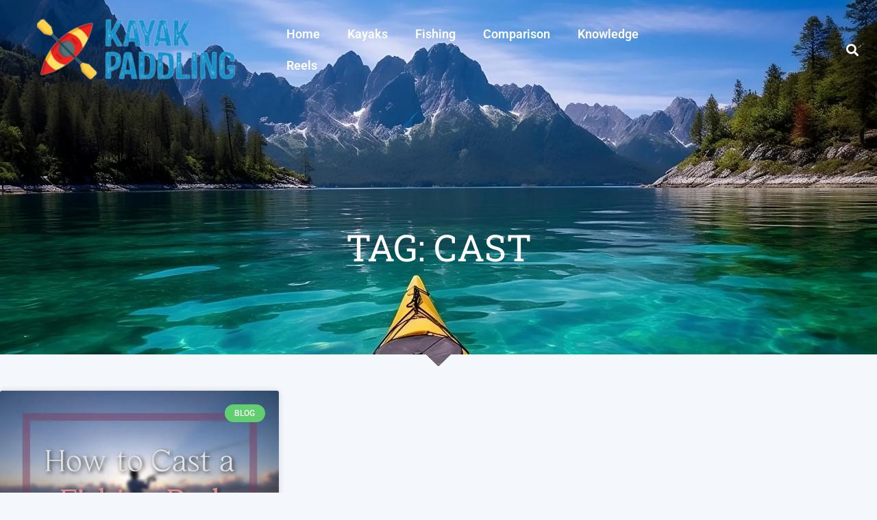

--- FILE ---
content_type: text/css; charset=utf-8
request_url: https://www.kayakpaddling.net/wp-content/uploads/elementor/css/post-16850.css?ver=1762938636
body_size: 1053
content:
.elementor-16850 .elementor-element.elementor-element-9b71438{--display:flex;--min-height:555px;--flex-direction:column;--container-widget-width:100%;--container-widget-height:initial;--container-widget-flex-grow:0;--container-widget-align-self:initial;--flex-wrap-mobile:wrap;--justify-content:center;--gap:0px 0px;--row-gap:0px;--column-gap:0px;--overlay-opacity:0.5;--margin-top:-165px;--margin-bottom:0px;--margin-left:0px;--margin-right:0px;}.elementor-16850 .elementor-element.elementor-element-9b71438:not(.elementor-motion-effects-element-type-background), .elementor-16850 .elementor-element.elementor-element-9b71438 > .elementor-motion-effects-container > .elementor-motion-effects-layer{background-image:url("https://www.kayakpaddling.net/wp-content/uploads/2023/10/kayakpadlling-hero.webp");background-position:top center;background-repeat:no-repeat;background-size:cover;}.elementor-16850 .elementor-element.elementor-element-9b71438::before, .elementor-16850 .elementor-element.elementor-element-9b71438 > .elementor-background-video-container::before, .elementor-16850 .elementor-element.elementor-element-9b71438 > .e-con-inner > .elementor-background-video-container::before, .elementor-16850 .elementor-element.elementor-element-9b71438 > .elementor-background-slideshow::before, .elementor-16850 .elementor-element.elementor-element-9b71438 > .e-con-inner > .elementor-background-slideshow::before, .elementor-16850 .elementor-element.elementor-element-9b71438 > .elementor-motion-effects-container > .elementor-motion-effects-layer::before{background-color:#031807;--background-overlay:'';}.elementor-16850 .elementor-element.elementor-element-9b71438 > .elementor-shape-bottom .elementor-shape-fill, .elementor-16850 .elementor-element.elementor-element-9b71438 > .e-con-inner > .elementor-shape-bottom .elementor-shape-fill{fill:#F4F7FC;}.elementor-16850 .elementor-element.elementor-element-627a38f{--display:flex;--padding-top:12em;--padding-bottom:0em;--padding-left:0em;--padding-right:0em;}.elementor-widget-theme-archive-title .elementor-heading-title{font-family:var( --e-global-typography-primary-font-family ), Sans-serif;font-weight:var( --e-global-typography-primary-font-weight );color:var( --e-global-color-primary );}.elementor-16850 .elementor-element.elementor-element-b0cd00c > .elementor-widget-container{margin:19px 80px 28px 80px;}.elementor-16850 .elementor-element.elementor-element-b0cd00c{text-align:center;}.elementor-16850 .elementor-element.elementor-element-b0cd00c .elementor-heading-title{font-family:"Roboto Slab", Sans-serif;font-size:54px;font-weight:400;text-transform:uppercase;color:#FFFFFF;}.elementor-16850 .elementor-element.elementor-element-85768ac{--display:flex;--flex-direction:column;--container-widget-width:100%;--container-widget-height:initial;--container-widget-flex-grow:0;--container-widget-align-self:initial;--flex-wrap-mobile:wrap;--gap:0px 0px;--row-gap:0px;--column-gap:0px;--padding-top:2em;--padding-bottom:6em;--padding-left:0em;--padding-right:0em;}.elementor-widget-archive-posts .elementor-button{background-color:var( --e-global-color-accent );font-family:var( --e-global-typography-accent-font-family ), Sans-serif;font-weight:var( --e-global-typography-accent-font-weight );}.elementor-widget-archive-posts .elementor-post__title, .elementor-widget-archive-posts .elementor-post__title a{color:var( --e-global-color-secondary );font-family:var( --e-global-typography-primary-font-family ), Sans-serif;font-weight:var( --e-global-typography-primary-font-weight );}.elementor-widget-archive-posts .elementor-post__meta-data{font-family:var( --e-global-typography-secondary-font-family ), Sans-serif;font-weight:var( --e-global-typography-secondary-font-weight );}.elementor-widget-archive-posts .elementor-post__excerpt p{font-family:var( --e-global-typography-text-font-family ), Sans-serif;font-weight:var( --e-global-typography-text-font-weight );}.elementor-widget-archive-posts .elementor-post__read-more{color:var( --e-global-color-accent );}.elementor-widget-archive-posts a.elementor-post__read-more{font-family:var( --e-global-typography-accent-font-family ), Sans-serif;font-weight:var( --e-global-typography-accent-font-weight );}.elementor-widget-archive-posts .elementor-post__card .elementor-post__badge{background-color:var( --e-global-color-accent );font-family:var( --e-global-typography-accent-font-family ), Sans-serif;font-weight:var( --e-global-typography-accent-font-weight );}.elementor-widget-archive-posts .elementor-pagination{font-family:var( --e-global-typography-secondary-font-family ), Sans-serif;font-weight:var( --e-global-typography-secondary-font-weight );}.elementor-widget-archive-posts .ecs-load-more-button .elementor-button{font-family:var( --e-global-typography-accent-font-family ), Sans-serif;font-weight:var( --e-global-typography-accent-font-weight );background-color:var( --e-global-color-accent );}.elementor-widget-archive-posts .e-load-more-message{font-family:var( --e-global-typography-secondary-font-family ), Sans-serif;font-weight:var( --e-global-typography-secondary-font-weight );}.elementor-widget-archive-posts .elementor-posts-nothing-found{color:var( --e-global-color-text );font-family:var( --e-global-typography-text-font-family ), Sans-serif;font-weight:var( --e-global-typography-text-font-weight );}.elementor-16850 .elementor-element.elementor-element-6b9b43b{--grid-row-gap:35px;--grid-column-gap:30px;}.elementor-16850 .elementor-element.elementor-element-6b9b43b .elementor-posts-container .elementor-post__thumbnail{padding-bottom:calc( 0.66 * 100% );}.elementor-16850 .elementor-element.elementor-element-6b9b43b:after{content:"0.66";}.elementor-16850 .elementor-element.elementor-element-6b9b43b .elementor-post__thumbnail__link{width:100%;}.elementor-16850 .elementor-element.elementor-element-6b9b43b .elementor-post__meta-data span + span:before{content:"•";}.elementor-16850 .elementor-element.elementor-element-6b9b43b .elementor-post__text{margin-top:20px;}.elementor-16850 .elementor-element.elementor-element-6b9b43b .elementor-post__badge{right:0;}.elementor-16850 .elementor-element.elementor-element-6b9b43b .elementor-post__card .elementor-post__badge{margin:20px;}.elementor-16850 .elementor-element.elementor-element-6b9b43b .elementor-pagination{text-align:center;margin-top:28px;}body:not(.rtl) .elementor-16850 .elementor-element.elementor-element-6b9b43b .elementor-pagination .page-numbers:not(:first-child){margin-left:calc( 10px/2 );}body:not(.rtl) .elementor-16850 .elementor-element.elementor-element-6b9b43b .elementor-pagination .page-numbers:not(:last-child){margin-right:calc( 10px/2 );}body.rtl .elementor-16850 .elementor-element.elementor-element-6b9b43b .elementor-pagination .page-numbers:not(:first-child){margin-right:calc( 10px/2 );}body.rtl .elementor-16850 .elementor-element.elementor-element-6b9b43b .elementor-pagination .page-numbers:not(:last-child){margin-left:calc( 10px/2 );}@media(min-width:768px){.elementor-16850 .elementor-element.elementor-element-85768ac{--content-width:1500px;}}@media(max-width:767px){.elementor-16850 .elementor-element.elementor-element-9b71438:not(.elementor-motion-effects-element-type-background), .elementor-16850 .elementor-element.elementor-element-9b71438 > .elementor-motion-effects-container > .elementor-motion-effects-layer{background-image:url("https://www.kayakpaddling.net/wp-content/uploads/2023/10/kayakpadlling-hero-1-e1697788462243.webp");}.elementor-16850 .elementor-element.elementor-element-9b71438{--min-height:600px;--padding-top:0px;--padding-bottom:0px;--padding-left:0px;--padding-right:0px;}.elementor-16850 .elementor-element.elementor-element-9b71438 > .elementor-shape-bottom svg, .elementor-16850 .elementor-element.elementor-element-9b71438 > .e-con-inner > .elementor-shape-bottom svg{width:calc(300% + 1.3px);height:22px;}.elementor-16850 .elementor-element.elementor-element-627a38f{--padding-top:7em;--padding-bottom:0em;--padding-left:0em;--padding-right:0em;}.elementor-16850 .elementor-element.elementor-element-b0cd00c > .elementor-widget-container{margin:0px 0px 0px 0px;}.elementor-16850 .elementor-element.elementor-element-b0cd00c .elementor-heading-title{font-size:45px;}.elementor-16850 .elementor-element.elementor-element-85768ac{--padding-top:2em;--padding-bottom:2em;--padding-left:0em;--padding-right:0em;}.elementor-16850 .elementor-element.elementor-element-6b9b43b .elementor-posts-container .elementor-post__thumbnail{padding-bottom:calc( 0.5 * 100% );}.elementor-16850 .elementor-element.elementor-element-6b9b43b:after{content:"0.5";}.elementor-16850 .elementor-element.elementor-element-6b9b43b .elementor-post__thumbnail__link{width:100%;}}@media(min-width:1025px){.elementor-16850 .elementor-element.elementor-element-9b71438:not(.elementor-motion-effects-element-type-background), .elementor-16850 .elementor-element.elementor-element-9b71438 > .elementor-motion-effects-container > .elementor-motion-effects-layer{background-attachment:fixed;}}